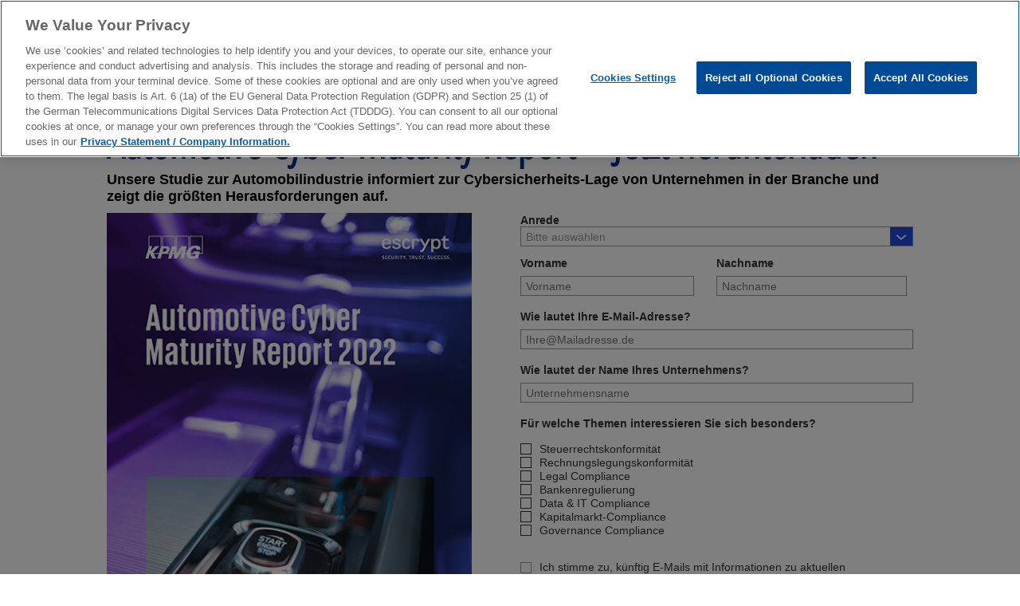

--- FILE ---
content_type: text/html; charset=UTF-8
request_url: https://hub.kpmg.de/automotive-cyber-maturity-report?utm_campaign=CONS%20-%20Studie%20-%20Automotive%20Cyber%20Maturity%20Report&utm_source=aem&__hstc=85194310.ba682f3e8ebe4111600645008e54b7fa.1675759471416.1679991750607.1680016184124.41&__hssc=85194310.1.1680016184124&__hsfp=2861017425
body_size: 5093
content:
<!doctype html><!--[if lt IE 7]> <html class="no-js lt-ie9 lt-ie8 lt-ie7" lang="en" > <![endif]--><!--[if IE 7]>    <html class="no-js lt-ie9 lt-ie8" lang="en" >        <![endif]--><!--[if IE 8]>    <html class="no-js lt-ie9" lang="en" >               <![endif]--><!--[if gt IE 8]><!--><html class="no-js" lang="en"><!--<![endif]--><head><script type="application/javascript" id="hs-cookie-banner-scan" data-hs-allowed="true" src="/_hcms/cookie-banner/auto-blocking.js?portalId=571339&amp;domain=hub.kpmg.de"></script>
    <meta charset="utf-8">
    <meta http-equiv="X-UA-Compatible" content="IE=edge,chrome=1">
    <meta name="author" content="KPMG AG Wirtschaftsprüfungsgesellschaft">
    <meta name="description" content="Unsere Studie zur Automobilindustrie informiert zur Cybersicherheits-Lage von Unternehmen in der Branche und zeigt die größten Herausforderungen auf.">
    <meta name="generator" content="HubSpot">
    <title>Automotive Cyber Maturity Report – Jetzt herunterladen</title>
    <link rel="shortcut icon" href="https://hub.kpmg.de/hubfs/favicon-16x16.png">
    
<meta name="viewport" content="width=device-width, initial-scale=1">

    
    <meta property="og:description" content="Unsere Studie zur Automobilindustrie informiert zur Cybersicherheits-Lage von Unternehmen in der Branche und zeigt die größten Herausforderungen auf.">
    <meta property="og:title" content="Automotive Cyber Maturity Report – Jetzt herunterladen">
    <meta name="twitter:description" content="Unsere Studie zur Automobilindustrie informiert zur Cybersicherheits-Lage von Unternehmen in der Branche und zeigt die größten Herausforderungen auf.">
    <meta name="twitter:title" content="Automotive Cyber Maturity Report – Jetzt herunterladen">

    

    
    <style>
a.cta_button{-moz-box-sizing:content-box !important;-webkit-box-sizing:content-box !important;box-sizing:content-box !important;vertical-align:middle}.hs-breadcrumb-menu{list-style-type:none;margin:0px 0px 0px 0px;padding:0px 0px 0px 0px}.hs-breadcrumb-menu-item{float:left;padding:10px 0px 10px 10px}.hs-breadcrumb-menu-divider:before{content:'›';padding-left:10px}.hs-featured-image-link{border:0}.hs-featured-image{float:right;margin:0 0 20px 20px;max-width:50%}@media (max-width: 568px){.hs-featured-image{float:none;margin:0;width:100%;max-width:100%}}.hs-screen-reader-text{clip:rect(1px, 1px, 1px, 1px);height:1px;overflow:hidden;position:absolute !important;width:1px}
</style>

    

    
    <link rel="canonical" href="https://hub.kpmg.de/automotive-cyber-maturity-report">

<!-- OneTrust Cookies Consent Notice start for hub.kpmg.de -->
<script data-ot-ignore type="text/javascript">
   if(decodeURIComponent(document.cookie.replace(/\+/g,  " ")).indexOf('C0004:1') == -1){
      document.cookie = "__hs_do_not_track=yes; SameSite=None; Secure; domain=.hub.kpmg.de; path=/";
      var script = document.createElement('script');
	  script.id = 'hs-analytics';
      script.setAttribute('class', 'trackingPrevention');
	  document.head.appendChild(script);
   }
</script>
<script data-ot-ignore src="https://cdn.cookielaw.org/scripttemplates/otSDKStub.js" type="text/javascript" charset="UTF-8" data-domain-script="232488e8-a569-4a15-a612-1f699efd2aca"></script>

<script data-ot-ignore type="text/javascript">
function OptanonWrapper() {
  if(OnetrustActiveGroups.includes("C0004")){
    document.cookie = "__hs_do_not_track=; domain=.hub.kpmg.de; path=/; expires=Thu, 01 Jan 1970 00:00:00 UTC;";  
    
	var trackingDummy = document.querySelector("script#hs-analytics[class='trackingPrevention']");
     if(trackingDummy) {
     	document.head.removeChild(trackingDummy);
     }
    if(!document.querySelector("script#hs-analytics")) {
        var script = document.createElement('script');
        script.id = 'hs-analytics';
        script.src = 'https://js.hs-analytics.net/analytics/1741005000000/571339.js';
        script.type = 'text/javascript';
        document.head.appendChild(script);
    }
  }
}
</script>
<!-- OneTrust Cookies Consent Notice end for hub.kpmg.de -->
<!-- Google Tag Manager -->

<script data-ot-ignore type="text/javascript">
    function kpmgGTM() {
        if (!window.kpmgGTMLoaded) {
            window.kpmgGTMLoaded = true;
            (function(w,d,s,l,i){w[l]=w[l]||[];w[l].push({'gtm.start':
            new Date().getTime(),event:'gtm.js'});var f=d.getElementsByTagName(s)[0],
            j=d.createElement(s),dl=l!='dataLayer'?'&l='+l:'';j.async=true;j.src=
            'https://www.googletagmanager.com/gtm.js?id='+i+dl;f.parentNode.insertBefore(j,f);
            })(window,document,'script','dataLayer','GTM-WWTNJKD');
        }
    }
</script>

<!-- oneTrust Functional -->
<script data-ot-ignore type="text/plain" class="optanon-category-C0003">
    kpmgGTM();
</script>
<!-- oneTrust Marketing -->
<script data-ot-ignore type="text/plain" class="optanon-category-C0004">
    kpmgGTM();
</script>

<!-- End Google Tag Manager -->

<!--  embed the latest jQuery version -->
<script src="https://cdnjs.cloudflare.com/ajax/libs/jquery/3.6.0/jquery.min.js"></script>
<script src="https://cdnjs.cloudflare.com/ajax/libs/jquery-migrate/3.3.2/jquery-migrate.min.js"></script>
<meta property="og:image" content="https://hub.kpmg.de/hubfs/SoMePost_1200x627_ACMR-2022_SDC_v1.png">
<meta property="og:image:width" content="1200">
<meta property="og:image:height" content="627">
<meta property="og:image:alt" content="Automotive Cyber Maturity Report">
<meta name="twitter:image" content="https://hub.kpmg.de/hubfs/SoMePost_1200x627_ACMR-2022_SDC_v1.png">
<meta name="twitter:image:alt" content="Automotive Cyber Maturity Report">

<meta property="og:url" content="https://hub.kpmg.de/automotive-cyber-maturity-report">
<meta name="twitter:card" content="summary_large_image">
<meta http-equiv="content-language" content="en">
<link rel="stylesheet" href="//7052064.fs1.hubspotusercontent-na1.net/hubfs/7052064/hub_generated/template_assets/DEFAULT_ASSET/1768208556375/template_layout.min.css">
<link rel="stylesheet" href="https://hub.kpmg.de/hubfs/hub_generated/template_assets/1/2972427020/1742142515379/template_Hs_Default_Custom_Style.min.css">
<link rel="stylesheet" href="https://hub.kpmg.de/hubfs/hub_generated/template_assets/1/3056829394/1740479806949/template_Sitepage_old.css">
<link rel="stylesheet" href="https://hub.kpmg.de/hubfs/hub_generated/template_assets/1/5044752090/1742142513153/template_kpmg_landingpage.css">




</head>
<body class="   hs-content-id-107623052151 hs-landing-page hs-page " style="">
    <div class="header-container-wrapper">
    <div class="header-container container-fluid">

<div class="row-fluid-wrapper row-depth-1 row-number-1 ">
<div class="row-fluid ">
<div class="span12 widget-span widget-type-global_group kd_header" style="" data-widget-type="global_group" data-x="0" data-w="12">
<div class="" data-global-widget-path="generated_global_groups/4089273931.html"><div class="row-fluid-wrapper row-depth-1 row-number-1 ">
<div class="row-fluid ">
<div class="span12 widget-span widget-type-cell kd_wrapper" style="" data-widget-type="cell" data-x="0" data-w="12">

<div class="row-fluid-wrapper row-depth-1 row-number-2 ">
<div class="row-fluid ">
<div class="span12 widget-span widget-type-cell kd_logowrapper" style="" data-widget-type="cell" data-x="0" data-w="12">

<div class="row-fluid-wrapper row-depth-1 row-number-3 ">
<div class="row-fluid ">
<div class="span12 widget-span widget-type-linked_image atlas-logo" style="radius: 0px" data-widget-type="linked_image" data-x="0" data-w="12">
<div class="cell-wrapper layout-widget-wrapper">
<span id="hs_cos_wrapper_module_14612474784743" class="hs_cos_wrapper hs_cos_wrapper_widget hs_cos_wrapper_type_linked_image" style="" data-hs-cos-general-type="widget" data-hs-cos-type="linked_image"><a href="https://home.kpmg.com/de/de/home.html" id="hs-link-module_14612474784743" style="border-width:0px;border:0px;"><img src="https://hub.kpmg.de/hs-fs/hubfs/kpmg_logo.png?width=360&amp;height=168&amp;name=kpmg_logo.png" class="hs-image-widget " width="360" height="168" alt="KPMG" title="KPMG" srcset="https://hub.kpmg.de/hs-fs/hubfs/kpmg_logo.png?width=180&amp;height=84&amp;name=kpmg_logo.png 180w, https://hub.kpmg.de/hs-fs/hubfs/kpmg_logo.png?width=360&amp;height=168&amp;name=kpmg_logo.png 360w, https://hub.kpmg.de/hs-fs/hubfs/kpmg_logo.png?width=540&amp;height=252&amp;name=kpmg_logo.png 540w, https://hub.kpmg.de/hs-fs/hubfs/kpmg_logo.png?width=720&amp;height=336&amp;name=kpmg_logo.png 720w, https://hub.kpmg.de/hs-fs/hubfs/kpmg_logo.png?width=900&amp;height=420&amp;name=kpmg_logo.png 900w, https://hub.kpmg.de/hs-fs/hubfs/kpmg_logo.png?width=1080&amp;height=504&amp;name=kpmg_logo.png 1080w" sizes="(max-width: 360px) 100vw, 360px"></a></span></div><!--end layout-widget-wrapper -->
</div><!--end widget-span -->
</div><!--end row-->
</div><!--end row-wrapper -->

</div><!--end widget-span -->
</div><!--end row-->
</div><!--end row-wrapper -->

</div><!--end widget-span -->
</div><!--end row-->
</div><!--end row-wrapper -->
</div>
</div><!--end widget-span -->
</div><!--end row-->
</div><!--end row-wrapper -->

    </div><!--end header -->
</div><!--end header wrapper -->

<div class="body-container-wrapper">
    <div class="body-container container-fluid">

<div class="row-fluid-wrapper row-depth-1 row-number-1 ">
<div class="row-fluid ">
<div class="span12 widget-span widget-type-cell kd_wrapper" style="" data-widget-type="cell" data-x="0" data-w="12">

<div class="row-fluid-wrapper row-depth-1 row-number-2 ">
<div class="row-fluid ">
<div class="span12 widget-span widget-type-header kd_headline--lvlone" style="" data-widget-type="header" data-x="0" data-w="12">
<div class="cell-wrapper layout-widget-wrapper">
<span id="hs_cos_wrapper_module_146044586930843715" class="hs_cos_wrapper hs_cos_wrapper_widget hs_cos_wrapper_type_header" style="" data-hs-cos-general-type="widget" data-hs-cos-type="header"><h1>Automotive Cyber Maturity Report – Jetzt herunterladen</h1></span></div><!--end layout-widget-wrapper -->
</div><!--end widget-span -->
</div><!--end row-->
</div><!--end row-wrapper -->

<div class="row-fluid-wrapper row-depth-1 row-number-3 ">
<div class="row-fluid ">
<div class="span12 widget-span widget-type-header kd_headline--lvltwo" style="" data-widget-type="header" data-x="0" data-w="12">
<div class="cell-wrapper layout-widget-wrapper">
<span id="hs_cos_wrapper_module_146044635130448690" class="hs_cos_wrapper hs_cos_wrapper_widget hs_cos_wrapper_type_header" style="" data-hs-cos-general-type="widget" data-hs-cos-type="header"><h2>Unsere Studie zur Automobilindustrie informiert zur Cybersicherheits-Lage von Unternehmen in der Branche und zeigt die größten Herausforderungen auf.</h2></span></div><!--end layout-widget-wrapper -->
</div><!--end widget-span -->
</div><!--end row-->
</div><!--end row-wrapper -->

<div class="row-fluid-wrapper row-depth-1 row-number-4 ">
<div class="row-fluid ">
<div class="span6 widget-span widget-type-linked_image kd_lpimage" style="" data-widget-type="linked_image" data-x="0" data-w="6">
<div class="cell-wrapper layout-widget-wrapper">
<span id="hs_cos_wrapper_module_146044703974862469" class="hs_cos_wrapper hs_cos_wrapper_widget hs_cos_wrapper_type_linked_image" style="" data-hs-cos-general-type="widget" data-hs-cos-type="linked_image"><img src="https://hub.kpmg.de/hubfs/Hubspot_Cover_450x660_SDC_v3_Seite_01.png" class="hs-image-widget " style="max-width: 100%; height: auto;" alt="Automotive Cyber Maturity Report " title="Automotive Cyber Maturity Report "></span></div><!--end layout-widget-wrapper -->
</div><!--end widget-span -->
<div class="span6 widget-span widget-type-form kd_form" style="" data-widget-type="form" data-x="6" data-w="6">
<div class="cell-wrapper layout-widget-wrapper">
<span id="hs_cos_wrapper_module_146044707179864410" class="hs_cos_wrapper hs_cos_wrapper_widget hs_cos_wrapper_type_form" style="" data-hs-cos-general-type="widget" data-hs-cos-type="form"><h3 id="hs_cos_wrapper_module_146044707179864410_title" class="hs_cos_wrapper form-title" data-hs-cos-general-type="widget_field" data-hs-cos-type="text"></h3>

<div id="hs_form_target_module_146044707179864410"></div>









</span>
</div><!--end layout-widget-wrapper -->
</div><!--end widget-span -->
</div><!--end row-->
</div><!--end row-wrapper -->

<div class="row-fluid-wrapper row-depth-1 row-number-5 ">
<div class="row-fluid ">
<div class="span12 widget-span widget-type-rich_text kd_lptextbody" style="" data-widget-type="rich_text" data-x="0" data-w="12">
<div class="cell-wrapper layout-widget-wrapper">
<span id="hs_cos_wrapper_module_14604662608882101" class="hs_cos_wrapper hs_cos_wrapper_widget hs_cos_wrapper_type_rich_text" style="" data-hs-cos-general-type="widget" data-hs-cos-type="rich_text"><p style="line-height: 1.5;">Die Studie zur Automobilindustrie untersucht, wie weit Unternehmen bei ihren Cybersicherheits-Anstrengungen sind und wo die größten Herausforderungen liegen. Es wird deutlich, dass ein kleiner Zirkel an reiferen, etablierten Unternehmen deutlich führend ist, während eine große Gruppe an Firmen erst begonnen hat, für ihre Kund:innen und Geschäftsmodelle sowie für Verkehrsteilnehmer:innen möglichst lückenlose Sicherheit zu gewährleisten.&nbsp;</p>
<p style="line-height: 1.5;">Dabei legen weniger reife Unternehmen den Fokus auf die Absicherung von Aspekten der Produktenwicklung. Die am weitesten entwickelten Unternehmen sichern mehrere wesentlichen Bereiche dagegen gleichermaßen &nbsp;- beginnend bei der Lieferkette über den gesamten Produktlebenszyklus. Doch auch bei ihnen gibt es Fachkräftemangel: Fehlende Cybersicherheits-Kompetenzen beunruhigen die gesamte Branche am meisten &nbsp;- unabhängig vom Reifegrad der Cybersicherheit des Unternehmens.<br>&nbsp;</p></span>
</div><!--end layout-widget-wrapper -->
</div><!--end widget-span -->
</div><!--end row-->
</div><!--end row-wrapper -->

</div><!--end widget-span -->
</div><!--end row-->
</div><!--end row-wrapper -->

    </div><!--end body -->
</div><!--end body wrapper -->

<div class="footer-container-wrapper">
    <div class="footer-container container-fluid">

<div class="row-fluid-wrapper row-depth-1 row-number-1 ">
<div class="row-fluid ">
<div class="span12 widget-span widget-type-global_group kd_footer" style="" data-widget-type="global_group" data-x="0" data-w="12">
<div class="" data-global-widget-path="generated_global_groups/51233918988.html"><div class="row-fluid-wrapper row-depth-1 row-number-1 ">
<div class="row-fluid ">
<div class="span12 widget-span widget-type-cell kd_wrapper" style="" data-widget-type="cell" data-x="0" data-w="12">

<div class="row-fluid-wrapper row-depth-1 row-number-2 ">
<div class="row-fluid ">
<div class="span6 widget-span widget-type-raw_html footer-left" style="width: 100% !important;" data-widget-type="raw_html" data-x="0" data-w="6">
<div class="cell-wrapper layout-widget-wrapper">
<span id="hs_cos_wrapper_module_14604694111188242" class="hs_cos_wrapper hs_cos_wrapper_widget hs_cos_wrapper_type_raw_html" style="" data-hs-cos-general-type="widget" data-hs-cos-type="raw_html"><div class="kd_footernav">
<ul class="kd_footernavlist">
<li class="kd_footernavelement">
<a class="kd_footernavlink" href="https://home.kpmg/de/de/home/misc/legal.html" target="_blank">
Rechtliche Hinweise
</a>    
</li>
<li class="kd_footernavelement">
<a class="kd_footernavlink" href="https://home.kpmg/de/de/home/misc/privacy.html" target="_blank">
Datenschutzerklärung
</a> 
</li>
  
														<li class="kd_footernavelement">
																<a id="ot-sdk-btn" class="optanon-show-settings kd_footernavlink">Cookie-Einstellungen</a>
														</li>
<li class="kd_footernavelement">
<a class="kd_footernavlink" href="https://home.kpmg/de/de/home/misc/kontakt.html" target="_blank">
Kontakt
</a>
</li>
<li class="kd_footernavelement">
<a class="kd_footernavlink" href="https://home.kpmg/de/de/home/misc/unternehmensangaben.html" target="_blank">
Unternehmensangaben
</a> 
</li>
</ul>
</div></span>
</div><!--end layout-widget-wrapper -->
</div><!--end widget-span -->
<div class="span6 widget-span widget-type-raw_html footer-right" style="width: 100% !important; padding-right: 1rem;" data-widget-type="raw_html" data-x="6" data-w="6">
<div class="cell-wrapper layout-widget-wrapper">
<span id="hs_cos_wrapper_module_14944118623061294" class="hs_cos_wrapper hs_cos_wrapper_widget hs_cos_wrapper_type_raw_html" style="" data-hs-cos-general-type="widget" data-hs-cos-type="raw_html"><ul class="socialchannel-links">
<li>
<a href="https://www.linkedin.com/company/kpmg-deutschland" target="_blank" title="linkedin">
<img src="//hub.kpmg.de/hubfs/System/KPMG/Social_Icons/social_icon_linkin.jpg">
</a>
</li>
<li>
<a href="https://www.xing.com/companies/kpmgagwirtschaftspr%C3%BCfungsgesellschaft/updates" target="_blank" title="xing">
<img src="//hub.kpmg.de/hubfs/System/KPMG/Social_Icons/social_icon_xing.jpg">
</a>
</li>
<li>
<a href="https://twitter.com/KPMG_DE" target="_blank" title="twitter">
<img src="https://hub.kpmg.de/hubfs/System/KPMG/Social_Icons/x-icon-30x30.jpg">
</a>
</li>
<li>
<a href="https://www.facebook.com/KPMG.AG.WPG" target="_blank" title="facebook">
<img src="//hub.kpmg.de/hubfs/System/KPMG/Social_Icons/social_icon_fb.jpg">
</a>
</li>
<li>
<a href="https://www.youtube.com/user/KPMGinDeutschland" target="_blank" title="youtube">
<img src="//hub.kpmg.de/hubfs/System/KPMG/Social_Icons/social_icon_yt.jpg">
</a>
</li>
</ul></span>
</div><!--end layout-widget-wrapper -->
</div><!--end widget-span -->
</div><!--end row-->
</div><!--end row-wrapper -->

</div><!--end widget-span -->
</div><!--end row-->
</div><!--end row-wrapper -->

<div class="row-fluid-wrapper row-depth-1 row-number-3 ">
<div class="row-fluid ">
<div class="span12 widget-span widget-type-raw_html " style="" data-widget-type="raw_html" data-x="0" data-w="12">
<div class="cell-wrapper layout-widget-wrapper">
<span id="hs_cos_wrapper_module_146047076275516727" class="hs_cos_wrapper hs_cos_wrapper_widget hs_cos_wrapper_type_raw_html" style="" data-hs-cos-general-type="widget" data-hs-cos-type="raw_html"><div class="kd_copy">
<div class="kd_wrapper">
© 2026 KPMG AG Wirtschaftsprüfungsgesellschaft, eine Aktiengesellschaft nach deutschem Recht und ein Mitglied der globalen KPMG-Organisation unabhängiger Mitgliedsfirmen, die KPMG International Limited, einer Private English Company Limited by Guarantee, angeschlossen sind. Alle Rechte vorbehalten.
  <br>
  Für weitere Einzelheiten über die Struktur der globalen Organisation von KPMG besuchen Sie bitte <a href="https://home.kpmg/governance" target="_blank">https://home.kpmg/governance</a>.
</div>
  
</div>
</span>
</div><!--end layout-widget-wrapper -->
</div><!--end widget-span -->
</div><!--end row-->
</div><!--end row-wrapper -->
</div>
</div><!--end widget-span -->
</div><!--end row-->
</div><!--end row-wrapper -->

<div class="row-fluid-wrapper row-depth-1 row-number-2 ">
<div class="row-fluid ">
<div class="span12 widget-span widget-type-custom_widget " style="" data-widget-type="custom_widget" data-x="0" data-w="12">
<span id="hs_cos_wrapper_module_153417267777343" class="hs_cos_wrapper hs_cos_wrapper_widget hs_cos_wrapper_type_module" style="" data-hs-cos-general-type="widget" data-hs-cos-type="module"><!-- custom widget definition not found (portalId: null, path: null, moduleId: null) --></span>

</div><!--end widget-span -->
</div><!--end row-->
</div><!--end row-wrapper -->

    </div><!--end footer -->
</div><!--end footer wrapper -->

    
<!-- HubSpot performance collection script -->
<script defer src="/hs/hsstatic/content-cwv-embed/static-1.1293/embed.js"></script>

    <!--[if lte IE 8]>
    <script charset="utf-8" src="https://js.hsforms.net/forms/v2-legacy.js"></script>
    <![endif]-->

<script data-hs-allowed="true" src="/_hcms/forms/v2.js"></script>

    <script data-hs-allowed="true">
        var options = {
            portalId: '571339',
            formId: 'cd99ec80-d36e-4a0b-9723-0949f1c13b5d',
            formInstanceId: '740',
            
            pageId: '107623052151',
            
            region: 'na1',
            
            
            
            
            pageName: "Automotive Cyber Maturity Report \u2013 Jetzt herunterladen",
            
            
            redirectUrl: "https:\/\/hub.kpmg.de\/danke",
            
            
            
            
            
            css: '',
            target: '#hs_form_target_module_146044707179864410',
            
            
            
            
            
            
            
            contentType: "landing-page",
            
            
            
            formsBaseUrl: '/_hcms/forms/',
            
            
            
            formData: {
                cssClass: 'hs-form stacked hs-custom-form'
            }
        };

        options.getExtraMetaDataBeforeSubmit = function() {
            var metadata = {};
            

            if (hbspt.targetedContentMetadata) {
                var count = hbspt.targetedContentMetadata.length;
                var targetedContentData = [];
                for (var i = 0; i < count; i++) {
                    var tc = hbspt.targetedContentMetadata[i];
                     if ( tc.length !== 3) {
                        continue;
                     }
                     targetedContentData.push({
                        definitionId: tc[0],
                        criterionId: tc[1],
                        smartTypeId: tc[2]
                     });
                }
                metadata["targetedContentMetadata"] = JSON.stringify(targetedContentData);
            }

            return metadata;
        };

        hbspt.forms.create(options);
    </script>


<!-- Start of HubSpot Analytics Code -->
<script type="text/javascript">
var _hsq = _hsq || [];
_hsq.push(["setContentType", "landing-page"]);
_hsq.push(["setCanonicalUrl", "https:\/\/hub.kpmg.de\/automotive-cyber-maturity-report"]);
_hsq.push(["setPageId", "107623052151"]);
_hsq.push(["setContentMetadata", {
    "contentPageId": 107623052151,
    "legacyPageId": "107623052151",
    "contentFolderId": null,
    "contentGroupId": null,
    "abTestId": null,
    "languageVariantId": 107623052151,
    "languageCode": "en",
    
    
}]);
</script>

<script type="text/javascript" id="hs-script-loader" async defer src="/hs/scriptloader/571339.js"></script>
<!-- End of HubSpot Analytics Code -->


<script type="text/javascript">
var hsVars = {
    render_id: "0d7e36a6-2c4f-404f-85a0-2dd35cb674db",
    ticks: 1768216648414,
    page_id: 107623052151,
    
    content_group_id: 0,
    portal_id: 571339,
    app_hs_base_url: "https://app.hubspot.com",
    cp_hs_base_url: "https://cp.hubspot.com",
    language: "en",
    analytics_page_type: "landing-page",
    scp_content_type: "",
    
    analytics_page_id: "107623052151",
    category_id: 1,
    folder_id: 0,
    is_hubspot_user: false
}
</script>


<script defer src="/hs/hsstatic/HubspotToolsMenu/static-1.432/js/index.js"></script>




    
    <!-- Generated by the HubSpot Template Builder - template version 1.03 -->

</body></html>

--- FILE ---
content_type: text/css
request_url: https://hub.kpmg.de/hubfs/hub_generated/template_assets/1/3056829394/1740479806949/template_Sitepage_old.css
body_size: 4723
content:
/* @import url('http://example.com/example_style.css'); */

/***********************************************/
/* CSS @imports must be at the top of the file */
/* Add them above this section                 */
/***********************************************/


/*****************************************/
/* Start your style declarations here    */
/*****************************************/

/* OneTrust Cookie Settings Button */

#ot-sdk-btn.optanon-show-settings {
  background-color: transparent !important;
  font-size: 15px !important;
  padding: 0 !important;
}
#ot-sdk-btn.optanon-show-settings:hover {
  color: #1468a0 !important;
  text-decoration: underline !important;
}


.footer-left{
  width: 100% !important;
}

.kd_wrapper{
    color: #000000 !important;
    font-family: arial !important;
    font-size: 11px !important;
    max-width: 1024px;
    padding: 0 6px;
    margin: 0 auto!important;
    float: none!important;
}
.kd_wrapper a{
    color: #00b8f5;
}

/* RSS */
.feedreader_box {position: relative; max-width: 1024px; margin: 0 auto; font-family: "Open Sans",sans-serif;}
.rss_img {float: left; margin: 0 20px 20px 0;}

/* Input-Liste Checkbox */
.hs-form-booleancheckbox {list-style: none;}

/* Image am Post-Ende ausblenden */
.post-body img {display: none;}

/* Aktuelles vom Team - Teasertext */
.hs-rss-description p {margin: 0;}

/* Experten Buttons */
.expert_contact_btn {background: #00AFFE !important;}
.contact_social .fa {padding: 3px; background: #00AFFE !important; background-size: cover; color: #FFF; text-decoration: none; font-size: 14px;}
.contact_social .fa-facebook {padding: 3px 6px; color: #FFF;}
.contact_social .fa:hover, .contact_social .fa:focus {color: #FFF !important;}

/* Footer Newsletter-Block */
footer .footer-navi ul {margin-bottom: 0 !important;}
footer .hs_cos_wrapper h4 {margin: 10px 0 !important;}

.form-columns-2 div:first-child {padding-right: 20px;}


/** SPACER **/

.spacer {
    background-color: #89bae6;
    height: 40px;weight
}

/** SPACER - DOWNLOAD  **/

.spacer-download {
    height: 30px;
}
.download_bg {
    width: 100%;
}
.download_text {
    display: inline-block;
    position: relative;
    background-image: url('//571339.fs1.hubspotusercontent-na1.net/hubfs/571339/assets/img/tripple_hexagon.png');
    background-repeat: no-repeat;
    background-position: 0 20px;
    padding: 20px 50px;
}
.download_btn {
    display: inline-block;
    text-align: center;
    vertical-align: middle;
    padding: 12px 24px;
    border: 2px solid #ffffff;
    border-radius: 0px;
    background-color: #7cb529;
    color: #ffffff;
    margin-top: -40px;
    text-decoration: none;
    cursor: pointer;
}
.mainslider_btn {
    display: inline-block;
    text-align: center;
    vertical-align: middle;
    padding: 5px 24px;
    border: 2px solid #ffffff;
    border-radius: 0px;
    background-color: #7cb529;
    color: #ffffff;
    margin-top: -10px;
    text-decoration: none;
    cursor: pointer;
}
.mainslider_btn:hover {
    background:rgb(150,211,71); 
}
.download_btn:hover {
    background:rgb(150,211,71); 
}
.button:hover,
.button:focus {
    background: #01c6ff;
    color: #ffffff;
    text-decoration: none;
}
.button:active {
    background: #016391;
}

.spacer_download_wrap {
    margin-top: 20px;
}

.download_wrapped {
  max-width: 1024px;
  margin: 0 auto;
  padding: 0 15px;
  float: none; 
}
@media (max-width: 950px)   {
        .download_wrapped {
            padding: 0 15px 30px 15px;
        }
        .download_btn {
            display: block;
            max-width: 300px;
            margin: 0 auto;
        }
        .spacer_download_wrap {
             margin-top: 0;
        }
    }

/** MAIN SLIDER **/

.main-slider {
    position: relative;
    /*height: 660px;*/
}

.hs_cos_flex-slider {
    margin: 0;
}

.hs_cos_flex-slider .caption {
    width: 300px;
    height: 230px;
    background-image: -webkit-gradient(linear, left top, left bottom, from(rgba(1, 166, 241, 1.00)), to(rgba(1, 166, 241, 0.85)));
    background-image: -webkit-linear-gradient(top, rgba(1, 166, 241, 1.00), rgba(1, 166, 241, 0.85));
    background-image: -moz-linear-gradient(top, rgba(1, 166, 241, 1.00), rgba(1, 166, 241, 0.85));
    background-image: -o-linear-gradient(top, rgba(1, 166, 241, 1.00), rgba(1, 166, 241, 0.85));
    background-image: -ms-linear-gradient(top, rgba(1, 166, 241, 1.00), rgba(1, 166, 241, 0.85));
    background-image: linear-gradient(top, rgba(1, 166, 241, 1.00), rgba(1, 166, 241, 0.85));
    filter: progid:DXImageTransform.Microsoft.gradient(GradientType=0,StartColorStr='#01a6f1', EndColorStr='#01a6f1');
    /*position: absolute;
    bottom: 120px;
    left: 0;*/
    text-align: left;
    padding: 20px;
    padding-right: 10px;
}

.hs_cos_flex-slider .caption h2 {
    font-size: 28px;
    line-height: normal;
    font-weight: 700;
    text-transform: uppercase;
    font-family: UniversLT;
    margin: 0;
    padding: 0;
}

.hs_cos_flex-slider .caption p {
    font-size: 16px;
    font-weight: 400;
    line-height: 24px;
}

.hs_cos_flex-slider .caption p a {
    color: #fff;
}

.hs_cos_flex-direction-nav a {
    background: none;
    width: 70px;
    height: 109px;
}

.hs_cos_flex-direction-nav a.hs_cos_flex-prev {
    background: url('//571339.fs1.hubspotusercontent-na1.net/hubfs/571339/assets/img/layout/slide_arrow_left.png') no-repeat;   
}

.hs_cos_flex-direction-nav a.hs_cos_flex-next {
    background: url('//571339.fs1.hubspotusercontent-na1.net/hubfs/571339/assets/img/layout/slide_arrow_right.png') no-repeat;   
}

.hs_cos_flex-slider:hover .hs_cos_flex-next {
    right: 50px;
}
.hs_cos_flex-slider:hover .hs_cos_flex-prev {
    left: 50px;
}

.scrollinfo {
    height: 65px;
    width: 100%;
    color: #fff;
    font-family: UniversLTStd;
    font-size: 15px;
    line-height: 24px;
    text-transform: uppercase;
    text-align: center;
    background-color: rgba(0,0,0,.7);
    position: absolute;
    bottom: 0;
}

.scrollinfo img {
    margin-right: 13px;
}

.scrollinfo * {
    float: none!important;
}

.hs_cos_flex-control-nav {
    width: auto;
    position: absolute;
    bottom: initial;
    text-align: center;
}

.hs_cos_flex-control-paging li a {
    width: 15px;
    height: 15px;
    background: transparent;
    border: 2px solid white;
    box-shadow: none;
}

.hs_cos_flex-control-paging li a.hs_cos_flex-active, .hs_cos_flex-control-paging li a:hover {
    width: 15px;
    height: 15px;
    background: #fff;
    border: none;
    position: relative;
    top: -2px;
}

/** CATEGORIES **/

.span12.widget-span.widget-type-rich_text.cat_intro {
    padding:0 15px;
    max-width: 1170px;
    margin:120px auto 0 auto;
    float: none;
}
.cat {
    margin: 40px auto;
    max-width: 1024px;
}
.cat_element {
    display: inline-block;
    position:   relative;
    width: 200px;
    height: 200px;
}
.cat_content {
    position: absolute;
    left: 0;
    top: 13px;
    width: 100%;
}
.cat_link {
    color: #666;
    text-decoration: none;
}
.cat_link:hover {
    color: #333;
    text-decoration: none;    
}

.cat_link:visited,
.cat_link:focus {
    color: #666;
    text-decoration: none;
}
.cat_text {
  width: 100px;
  text-align: center;
  margin: 0 auto;
}
.cat_group.group_1 {
    margin-left: -100px;   
}
.cat_group.group_2 {
    margin-top: -28px;
    margin-left: 103px;
}

.span12.widget-span.widget-type-rich_text.cat_outro {
    padding:0 15px;
    max-width: 1170px;
    margin:0 auto;
    float: none;
}

.hexagon {
  position: absolute;
  width: 200px; 
  height: 115.47px;
 background-color: #ddedfa;
  margin: 57.74px 0;
  z-index: -1;
}
.hexagon.hovered {
    background-color:#89BAE6;
}
.hexagon:before,
.hexagon:after {
  content: "";
  position: absolute;
  width: 0;
  left: 0;
  border-left: 100px solid transparent;
  border-right: 100px solid transparent;
}

.hexagon:before {
  bottom: 100%;
  border-bottom: 57.74px solid #ddedfa;
}
.hexagon:after {
  top: 100%;
  width: 0;
  border-top: 57.74px solid #ddedfa;
}
.hexagon.hovered:before {
  bottom: 100%;
  border-bottom: 57.74px solid #89BAE6;
}
.hexagon.hovered:after {
  top: 100%;
  width: 0;
  border-top: 57.74px solid #89BAE6;
}


.cat_intro a, 
.cat_intro a:hover, 
.cat_intro a:visited {
 color: #01a6f1;
}

.cat_element_pair {
    display: inline-block;
}

@media (max-width: 950px)   {
    .cat_element_pair {
    display: block;
    }
    .cat_group.group_1 {
    padding-right: 0; 
    margin: 0;
    }
     .cat_group.group_2 {
    padding-left: 0; 
    margin: 0;
    }
    .cat_element {
        margin-bottom: 40px;
    }
    .cat_element_pair.pair_2 {
        margin-bottom: 30px;
    }
}



/* Contact */

.contactform, form {
    color: #00B8F5;
    font-family: UniversLT;
    font-size: 18px;
    font-weight: 100;
    text-transform: uppercase;
}

form select {
    background: #fff;
    -webkit-appearance: none;
    -moz-appearance: none;
    -ms-appearance: none;
    appearance: none;
    border-radius: 0;
    background-image: url('//571339.fs1.hubspotusercontent-na1.net/hubfs/571339/assets/img/drop_arrow.png');
    background-position: center right 10px;
    background-repeat: no-repeat;
}
form select::-ms-expand {
    display: none;
}

.hs_nutzungsvereinbarungen ul.inputs-list {
    padding:0;
    font-size: 17px;
    }
.hs_nutzungsvereinbarungen ul.hs-error-msgs {
    border: none;
}
.hs_bundesland {
    margin-bottom: 20px;
}
.contact_bigwrap {
    
}

.landing_contentwrap form input {
        -webkit-appearance: none;
        border-radius: 0;
        box-shadow: none;
        border: 1px solid #ccc;
    }

.contact_form_head_wrap {
    background-color: #f0f0f0;
    padding-bottom: 20px;
    }

.row-fluid .contactform[class*="span"] {
    position: relative;
    width: 830px;
    margin: 0 auto;
    float: none;

    }


.contactform .hs_email {
    display: block;
}
.hs-form fieldset {
    max-width: 860px!important;
}
.contactform .hs_kontakt_nachricht textarea {
    height: 138px;
    resize: none;
}

.contactperson .hs_firstname {
    padding-left: 0;
    padding-right: 10px;
}
.contactperson .hs_lastname {
    padding-left: 0;
}
.contactperson textarea {
    height: 250px;
    resize: vertical;
}
.contactform .hs_submit {
  position: relative;
  float: right;
  margin-right: 0;
  margin-top: 20px;
}
.contactform .hs_submit input {
    width: 156px;
    height: 48px;
    background-color: #89c041;
    color: #fff;
    font-family: UniversLT;
    font-size: 20px;
    font-weight: 700;
    line-height: 48px;
    text-transform: uppercase;
    border: none;
    -webkit-appearance: none;
    border-radius: 0;
}
.contactform .hs_submit:before {
  display: block;
  content: '*Pflichtfeld';
  position: absolute;
  bottom: 10px;
  right: 325px;
  font-family: OpenSans, sans-serif;
  font-size: 16px;
  font-weight: normal;
  color: #333;
  text-transform: none;
}
.hs-input {
    height: 48px;
    font-size: 14px;
    border: 1px solid #ccc;
    -webkit-appearance: none;
    border-radius: 0;
}

.hs-form fieldset.form-columns-1 .hs-input {
    width: 100%!important;
}

.hs-form fieldset.form-columns-1 .input {
    margin-right: 0!important;
}
.contactform .hs_lastname, .contactform .hs_firstname, .contactform .hs_email, .contactform .hs_betreff {
    margin-bottom: 20px;
}

input[type="checkbox"] {
    -webkit-appearance: checkbox!important;
    -moz-appearance: checkbox!important;
    appearance: checkbox!important;
    height: 14px;
}

.hs-form fieldset.form-columns-1 input[type="checkbox"].hs-input {
    width: inherit!important;
    height: 15px;
}

/*.contact_form_head_wrap a,
.contact_form_head_wrap a:hover,
.contact_form_head_wrap a:visited {
 color: #01a6f1;
}*/

.contact {
    margin-bottom: 20px;
    position: relative;
}

.row-fluid .contact_bigwrap[class*="span"]:first-child {
    max-width: 600px;
    margin: 0 auto;
    float: none;
}
.contact_overlay {
    position: absolute;
    width: 100%;
    height: 100%;
    background-color: rgba(255, 255, 255, .5);
    display: none;
}
.contact_image {
    float: left;
    margin-right: 10px;
}

.contact_profilelink {
    color: #333;
    text-decoration: none;
}
.contact_profilelink:hover {
    color: #333;
    text-decoration: underline;
}
.contact_profilelink:visited {
    color: #333;
}
.contact_content {
    text-align: left;
    padding-top: 10px;
}
.contact_social {
    display: inline-block;
}
.contact_name {
    font-size: 18px;
    font-weight: bold;
}
.contact_address {
    font-size: 16px;
    font-weight: normal;
}
.contact_link {
    width: 20px;
    height: 20px;
    display: inline-block;
}
.contact_link.mail {
    background-image:url('//571339.fs1.hubspotusercontent-na1.net/hubfs/571339/assets/img/contact_mail.png');
}
.contact_link.facebook {
    background-image:url('//571339.fs1.hubspotusercontent-na1.net/hubfs/571339/assets/img/contact_facebook.png');
}
.contact_link.twitter {
    background-image:url('//571339.fs1.hubspotusercontent-na1.net/hubfs/571339/assets/img/contact_twitter.png');
}
.contact_link.linkedin {
    background-image:url('//571339.fs1.hubspotusercontent-na1.net/hubfs/571339/assets/img/contact_in.png');
}

.row-fluid .maps[class*="span"]:first-child {
  max-width: 1024px;
  margin: 0 auto 30px auto;
  padding: 0 15px;
  float: none;
}

.maps_heading {
    margin-bottom: 20px;
}

.map {
    position: relative;
    width: 450px;
}

.map_pin {
    display: block;
    width: 75px;
    height: 115px;
    position: absolute;
    background-image: url('//571339.fs1.hubspotusercontent-na1.net/hubfs/571339/assets/img/map_pin.png');
}

.map_pin:hover {
    background-image: url('//571339.fs1.hubspotusercontent-na1.net/hubfs/571339/assets/img/map_pin_hover.png');
    width: 104px;
    height: 162px;
    cursor: pointer;
}

.map_pin.activated {
    background-image: url('//571339.fs1.hubspotusercontent-na1.net/hubfs/571339/assets/img/map_pin_hover.png');
    width: 104px;
    height: 162px;
}

.map_pin.hamburg {
    left: 189px;
    top:65px;
}

.map_pin.hamburg:hover {
    left: 180px;
    top: 38px;
}

.map_pin.hamburg.activated {
    left: 180px;
    top: 38px;
}

.map_pin.berlin {
    right: 37px;
    top: 147px;
}

.map_pin.berlin:hover {
    right: 17px;
    top: 121px;
}

.map_pin.berlin.activated {
    right: 17px;
    top: 121px;
}

.map_pin.leipzig {
    right: 78px;
    top: 245px;
}

.map_pin.leipzig:hover {
    right: 58px;
    top: 219px;
}

.map_pin.leipzig.activated {
    right: 58px;
    top: 219px;
}

.map_pin.koeln {
    left: 31px;
    top: 260px;
}

.map_pin.koeln:hover {
    left: 22px;
    top: 233px;
}

.map_pin.koeln.activated {
    left: 22px;
    top: 233px;
}

.map_pin.frankfurt {
    left: 110px;
    top: 324px;
}

.map_pin.frankfurt:hover {
    left: 101px;
    top: 298px;
}

.map_pin.frankfurt.activated {
    left: 101px;
    top: 298px;
}

.map_pin.muenchen {
    left: 244px;
    top: 494px;
}

.map_pin.muenchen:hover {
    left: 234px;
    top: 467px;
}

.map_pin.muenchen.activated {
    left: 234px;
    top: 467px;
}

.latest .widget-type-linked_image {
    text-align: right;
}

.map_mobile {
    display: none;
}

@media (max-width: 950px) {
    .row-fluid .map_contact_wrap[class*="span"]:first-child {
        display: block;
        float: none!important;
        margin: 0 auto;
        width: 450px;
    }
    .row-fluid .map_wrapper[class*="span"] {
        display: block;
        float: none!important;
        margin: 0 auto;
        width: 450px;
    }
 
}

@media (max-width: 480px) {
       .map {
           display: none;
       }
       .map_mobile {
           display: block;
       }
        .row-fluid .map_contact_wrap[class*="span"]:first-child {
        width: 320px;
        padding: 0 10px;
        }
        .row-fluid .map_wrapper[class*="span"] {
        width: 320px;
        }
        .row-fluid .maps[class*="span"]:first-child {
            padding: 0;
        }
}

@media (max-width: 860px) {
    .row-fluid .contactform[class*="span"] {
            position: relative;
            width: 100%;
          margin: 0 auto;
          float: none;
          padding: 0 10px;
    }
        .contactform .hs-form-field {
            width: 300px;
        }

      .contactform .hs_themenbereich_dropdown {
        margin-bottom: 20px;    
    }
    .contactform .hs-form-field {
        display: block;
       
    }
    .contactform form input {
         -webkit-appearance: none;
        border: 0;
    }

    .contactform .hs_submit:before {
      left: -140px;
    }
    .contactform form select {
    background-position: center right 10px;
}

}
@media (max-width: 600px) {
    .contactform form.hs-form .form-columns-2 .hs-form-field .hs-input, form.hs-form .form-columns-3 .hs-form-field .hs-input {
        width: 100%!important;
    }
    .contactform .input {
        margin-right: 0!important;
 }
  .contactform .hs-form-field {
  width: 100%!important;
  float: none!important;
}
    .contactform .hs_submit {
        position: relative;
          float: right;
          display: inline-block;
          top: inherit;
          left: inherit;
          margin: 20px 0 30px 0;
    }

.contactform ul.hs-error-msgs,
.hs-form fieldset.form-columns-2 .input {
  margin-right: 0!important;
}
}

/** LATEST **/

.latest {
    background-color: #ececec;
    padding:40px 0;
}
.latest_heading {
    margin-bottom: 40px;
}

/* latest custom */

@media (max-width: 767px) {
        .row-fluid .latest_custom[class*="span"] {
            width: 239px;
            margin: 0 auto;
        }
        .latest .widget-type-linked_image {
            text-align: center;
        }
}
    

/** ONBOARDING **/

.onboarding {
    height: 340px;
    position: relative;
    display: block;
    background-color: #f0f0f0;
    text-align: left;
}

.onboarding .wrapped {
    height: 340px;
}

.onboarding .claim {
    color: #042158;
    font-family: UniversLT;
    font-size: 36px;
    line-height: 76px;
    text-transform: uppercase;
    float:left;
    font-weight: 400;
}

.onboarding .claim p {
    margin: 0 0;
}

.onboarding .claim p strong {
    font-weight: 700;
}

.onboarding .slash {
    float:left;
    height: 340px;
    width: 74px;
    background: url(//571339.fs1.hubspotusercontent-na1.net/hubfs/571339/assets/img/layout/slash.png) no-repeat center;
}

.onboarding .heroimage {
    float: right;
    height: 340px;
    width: 50%;
}

.onboarding_wrapped {
  max-width: 1024px!important;
  margin: 0 auto!important;
  float: none!important;
  padding: 0 15px;
  height: 340px;
}

@media (max-width: 875px) {
    .onboarding .claim {
        margin-bottom: 50px;

    }
    .onboarding .heroimage {
        width: 100%;
    }
}
@media (max-width: 460px) {
    .onboarding_wrapped {
        padding: 0;
    }
    .onboarding .slash {
        display: none;
    }
      .onboarding .claim {
        margin-bottom: 120px;
        text-align: center;
        float: none;
    }
}

/* Content Title */

.contenttitle {
    font-family: UniversLTStd;
    text-transform: uppercase;
    padding: 40px 0;
}

.contenttitle .location {
    color: #262626;
    font-size: 24px;
    line-height: 42px;
}

.contenttitle h1 {
    color: #042157;
    font-size: 48px;
    font-weight: 700;
    line-height: 42px;
    margin: 20px 0 0;
}

/* Content Hero Image */

.hero_image {
    width: 100%;
}

.hero_image img {
    width: 100%;
}

/* Cite */

.full_cite {
    color: #042157;
    font-family: 'Open Sans', sans-serif;
    font-size: 30px;
    line-height: 42px;
    margin: 0 auto;
    text-align: center;
}

.full_cite p {
    padding: 0;
    margin: 0;
}

/*  Landingpage */

.row-fluid .landing_content[class*="span"]:first-child {
    max-width: 1024px;
    margin: 30px auto;
    padding: 0 15px;
    float: none;
}
    
.widget-type-space {
  height: 1px;
}

.landing_hexagon {
  position: absolute;
  background-color: #ddedfa;
  z-index: -1;
  left: 0;
   width: 300px; 
  height: 173.21px;
  margin: 86.60px 0;
}

.landing_hexagon:before,
.landing_hexagon:after {
  content: "";
  position: absolute;
  width: 0;
  left: 0;
  border-left: 150px solid transparent;
  border-right: 150px solid transparent;
}

.landing_hexagon:before {
  bottom: 100%;
  border-bottom: 86.60px solid #ddedfa;
}

.landing_hexagon:after {
  top: 100%;
  width: 0;
  border-top: 86.60px solid #ddedfa;
}

.landing_cat_content {
    position: absolute;
    left: 38px;
    top: 60px;
}

.landing_cat_element {
    display: inline-block;
    position: relative;
    width: 100%;
}

.hs_lastname, .hs_firstname, .hs_email, .hs_phone, .hs_salutation, .hs_hs_persona {
    margin-bottom: 20px;
}

.landing_form_title h1 {
    color: #002d69;
    font-family: UniversLTStd;
    font-size: 48px;
    font-weight: 700;
    text-transform: uppercase;
    margin: 30px 0 10px 0;
}
.landing_form_text {
    padding-top: 20px;
}

.contact_top_wrap {
    background-color: #f0f0f0;
}

@media (max-width: 950px ){ 
.row-fluid .landing_cat_image_wrap[class*="span"]:first-child {
        margin: 0 auto;
        width: 300px;
        position: relative;
        float: none;
    }
    .landing_cat_content {
        position: absolute;
        left: 38px;
    }
    .landing_hexagon {
        height: 180px;
        margin: 37px 0;
    }
    .landing_cat_element {
        padding-top: 50px;
    }
    .row-fluid .landing_content[class*="span"]:first-child {
        padding: 0 10px;
    }
    .landing_spacer {
        display: none!important;
    }
    .span8.widget-span.widget-type-cell.landing_contentwrap {
        width: 100%;
        margin: 0;
    } 
}

/* Guide */

.row-fluid .guide_cat[class*="span"]:first-child {
    margin-bottom: 120px;
}
.guide_download_spacer .spacer-download {
    margin: 0 0 -30px 0;
}

/* Experts */

.wrapped.experten {
    margin-top: 50px!important;;
}
.experts.right {
    padding-top: 100px;
}

.experts .contact {
    margin-bottom: 50px;
}

.contactexpert {
    display:block;
    position: relative;
    height: 48px;
    margin-top: 10px;
}

@media (max-width: 767px) {
.experts.right {
        padding-top: 0;
    }
}

/* Success Page */

.row-fluid .thanks_content[class*="span"]:first-child {
    margin: 30px auto 200px auto!important;
}

.thanks_content .landing_cat_content {
    left: 85px;
    top: 60px;
}

@media (max-width: 950px) {
    .thanks_content .landing_cat_content {
    left: 85px;
    top:20px;
    }
    .row-fluid .thanks_content[class*="span"]:first-child {
    margin: 30px auto 30px auto!important;
    }
}

/* footer media */
footer .nl-form-wrapper .hs_submit {
    border-left: 2px solid #f6fbff;
}

@media (min-width: 768px) and (max-width: 1139px) {
        footer .nl-form-wrapper .hs_submit {
            border-left: 2px solid #f6fbff;
        }
}

@media (max-width: 390px) {
        footer .nl-form-wrapper .hs_submit {
            border-left: 2px solid #f6fbff;
        }
}


@media (max-width: 767px) {
    .footer_contact {
        margin-bottom: 30px;
    }    
}



/** Socialicons Footer **/

.socialicons-footer {
    list-style: none;
    height: 35px;
    margin: 0;
    text-align: right;
}

.socialicons-footer li {
    display: inline-block;
    margin-left: 15px;
    font-size: 18px;
}


@media (max-width: 767px) {
    
    .socialicons-footer {
  display: block;
  width: 170px;
  margin: 0 auto;
  padding-left: 0;
  text-align: inherit;
}
    .footer_socials p {
        width: 220px;
        margin: 20px auto!important;
        text-align: center;
    }
    }

--- FILE ---
content_type: text/css
request_url: https://hub.kpmg.de/hubfs/hub_generated/template_assets/1/5044752090/1742142513153/template_kpmg_landingpage.css
body_size: 4842
content:
@font-face {
    font-family: 'KPMG';
    src:	url('//571339.fs1.hubspotusercontent-na1.net/hubfs/571339/Klardenker/Font/KPMG-Web-Light.eot');
	src:	url('//571339.fs1.hubspotusercontent-na1.net/hubfs/571339/Klardenker/Font/KPMG-Web-Light.eot#iefix') format('embedded-opentype'),
	url('//571339.fs1.hubspotusercontent-na1.net/hubfs/571339/Klardenker/Font/KPMG-Web-Light.woff2') format('woff2'),
	url('//571339.fs1.hubspotusercontent-na1.net/hubfs/571339/Klardenker/Font/KPMG-Web-Light.woff') format('woff'),
	url('//571339.fs1.hubspotusercontent-na1.net/hubfs/571339/Klardenker/Font/KPMG-Web-Light.ttf') format('truetype'),
	url('//571339.fs1.hubspotusercontent-na1.net/hubfs/571339/Klardenker/Font/KPMG-Web-Light.svg') format('svg');
	font-weight: 300;
	font-style: normal;
	font-stretch: normal;
  font-display: swap;
}

@font-face {
    font-family: 'Open-Sans';
    src:	url('https://hub.kpmg.de/hubfs/System/Klardenker/Font/OpenSans-VariableFont_wdth%2cwght.ttf');
	font-weight: 300;
	font-style: normal;
	font-stretch: normal;
  font-display: swap;
}
@font-face {
    font-family: 'Open-Sans Condensed';
    src:	url('https://hub.kpmg.de/hubfs/System/Klardenker/Font/OpenSans-CondLight.ttf');
	font-weight: 300;
	font-style: normal;
	font-stretch: normal;
  font-display: swap;
}

body {
    font-smooth: auto;
    -webkit-font-smoothing: antialiased;
    -moz-osx-font-smoothing: grayscale;
    margin: 0!important;
}

.kd_cta {
    font-family: 'Open-Sans',Arial,Helvetica,sans-serif;
}
.kd_wrapper{
    max-width: 1024px;
    padding: 0 6px;
    margin: 0 auto!important;
    float: none!important;
}
.kd_wrapper a{
    color: #00b8f5;
}
.kd_header {
    padding: 15px 0 10px 0;
    box-shadow: 8px 0 18px #dedede;
    margin-bottom: 30px;
}
.kd_logowrapper img {
    width: 180px!important;
    height: 84px;
}
.kd_lptextbody {
margin-top: 60px;
}

.kd_lptextbody ul li {
margin-bottom: 5px;
}

.kd_lptextbody.kp_lptextbody--nl {
margin-top: 0;
}
.kd_lptextbody--top {
  margin-top: 0;
  margin-bottom: 10px;
}
.kd_headline--lvlone h1 {
    color: #00338d;
    font-family: 'Open-Sans Condensed';
    font-size: 54px;
    margin: 12px 0 10px 0;
    line-height: 1;
    font-weight: 800;
}
.kd_headline--lvlone.kd_headline--success h1 {
    position: relative;
}
.kd_headline--lvlone.kd_headline--success h1:before {
    content:'';
    display: inline-block;
    marketiidth: 40px;
    height: 40px;
    background-image: url(//571339.fs1.hubspotusercontent-na1.net/hubfs/571339/Klardenker/Assets/kd_success.png);
    background-size: contain;
    margin-right: 12px;
    position: relative;
    top: 1px;
}
.kd_headline--lvlone.kd_headline--error h1:before {
    content:'';
    display: inline-block;
    width: 40px;
    height: 40px;
    background-image: url(//571339.fs1.hubspotusercontent-na1.net/hubfs/571339/Klardenker/Assets/kd_error.png);
    background-size: contain;
    margin-right: 12px;
    position: relative;
    top: 1px;
}
.kd_headline--lvltwo h2 {
    font-family: Arial;
    text-transform: none;
    margin-bottom: 18px;
    font-size: 18px;
    font-weight: bold;
    margin: 0 0 10px 0;
    
}

.kd_introtext {
    font-family: arial;
    font-weight: bold;
    line-height: 1.3;
    font-size: 16px;
    color: #333;
    margin-bottom: 50px;
} 

.kd_std-link,
.kd_std-link:focus {
    font-size: 16px;
    font-family: Arial;
    font-weight: bold;
    padding-left: 17px;
    position:relative;
    color: #666;
    text-decoration: none;
}
.kd_std-link:visited {
        color: #666;
}
.kd_std-link:hover {
       text-decoration: underline;
}
.kd_std-link:before {
    font-family: Arial;
    font-weight: bold;
    content: '›';
    color: #43b02a;
    position: absolute;
    left: 0;
    top: -3px;
    font-size: 36px;
    display: block;
    line-height: 0.5;
}
.kd_lpimage {
    padding-right: 35px;
    margin-bottom: 12px;
}
.kd_lpimage img {
    width: 100%!important;
}

@media (max-width: 480px) {
  .kd_lpimage img{
    display:none !important;
  }
}

.kd_divider--slash {
    margin-bottom: 15px;
	height: 8px;
	background-image: url(//571339.fs1.hubspotusercontent-na1.net/hubfs/571339/Klardenker/Assets/divider_slash.png);
	background-repeat: repeat-x;
	background-size: contain;
}
.kd_divider--slash--nl .kd_divider--slash {
    margin-bottom: 0;
}
/* Form */
.kd_form form select {
    background-image: url(//571339.fs1.hubspotusercontent-na1.net/hubfs/571339/Klardenker/Assets/dropdown.png)!important;
    background-size: 28px 25px;
    background-position: right;
	background-repeat: no-repeat;
}
@media (max-width: 477px) {
    .kd_form form.hs-form .form-columns-2 .hs-form-field .hs-input, .kd_form form.hs-form .form-columns-3 .hs-form-field .hs-input {
    width: 100%;
}
.kd_form .form-columns-2 div:first-child {
    padding-right:0;
}
}

@media (max-width: 867px) {
    .kd_lpimage {
        margin-bottom: 12px;
    padding-right: 0;
}
    }
.kd_form {
    padding: 0;
    margin: 0;
}
.kd_form form {
    color: #333;
    font-family: arial;
    font-size: 15px;
    text-transform: none;
}

.hs_sgi_interesse {
    margin: 20px 0 0 0;
}

.hs_datenschutzbedingungen {
    margin-top: 0;
}

.hs_newsletter_abbonieren {
    margin-top: 30px;
    font-weight: normal;
    font-size: 14px;
}

.kd_form form .hs-form-checkbox {
    /* margin-bottom: 5px; */
}

.kd_form form .hs-form-checkbox-display {
    font-weight: normal!important;
}

h3.form-title {
    display: none!important;
} 
.kd_form .hs-form label {
		font-size: 14px;
    color: #333333;
    font-weight: bold;
}
.kd_form .hs_firstname label,
.kd_form .hs_lastname label,
.kd_form .hs_email label {
    margin-bottom: 10px;
} 
.kd_form .hs-form-field {
		margin-bottom: 12px;
}
.kd_form .hs-form .hs-form-required {
		display: none !important;
}
.kd_form input.hs-input, textarea.hs-input, select.hs-input {
		border-radius: 0;
		box-shadow: none;
}
.kd_form input.hs-input {
   margin:0;
		outline: none;
		padding-left: 6px;
		box-sizing: border-box;
		height: 25px;
		border-top: 1px solid #999999;
		border-bottom: 1px solid #999999;
		border-right: 1px solid #999999;
		border-left: 1px solid #999999;
}
.kd_form input.hs-input:required {
    margin:8px 0 5px 0;
		outline: none;
		padding-left: 6px;
		box-sizing: border-box;
		height: 25px;
		border-top: 1px solid #999999;
		border-bottom: 1px solid #999999;
		border-right: 1px solid #999999;
		border-left: 1px solid #999999;
}
.kd_form .hbspt-form input.hs-input:focus, .hbspt-form textarea.hs-input:focus {
		border-color: transparent;
		border-top: 1px solid #999999;
		border-bottom: 1px solid #999999;
		border-right: 1px solid #999999;
		border-left: 1px solid #999999;
}
.kd_form input.hs-input.error:required {
		padding-left: 6px;
		outline: none;
		border-top: 1px solid #bc204b;
		border-bottom: 1px solid #bc204b;
		border-right: 1px solid #bc204b;
		border-left: 1px solid #bc204b;
}
.kd_subscription form input[type=checkbox],
.kd_form input.hs-input[type=checkbox] {
		outline: none!important;
		appearance: none!important;
		-ms-appearance: none!important;
		-webkit-appearance: none!important;
		border: 1px solid #333!important;
		border-radius: none!important;
		width: 14px!important;
		height: 14px!important;
		position: relative!important;
		top: 2px!important;
        margin-right: 10px!important;
        margin-left: 0!important;
}

/*.kd_form .hs_sgi_interesse.hs-sgi_interesse.hs-fieldtype-checkbox.field.hs-form-field label span:nth-child(1),
.kd_form [class^="hs_client_need_"] label span:nth-child(1) {
    border-left: 1px solid #999999 !important;
    padding: 0 0 0 4px;
}*/

.kd_subscription form input[type=checkbox] {
    top: 0!important;
}
.kd_form .hs-form fieldset.form-columns-1 input[type="checkbox"].hs-input {
        width: 14px!important;
}
.kd_subscription form input[type=checkbox]:checked,
.kd_form input.hs-input[type=checkbox]:checked {
		background-image: url(//571339.fs1.hubspotusercontent-na1.net/hubfs/571339/Klardenker/Assets/kd_form_checked.png);
		background-position: center center;
		background-size: 70%;
		background-repeat: no-repeat;
		border: 1px solid #43b02a;
        background-color: #fff;
}
.kd_subscription .checkbox-row span.fakelabel span {
    position: relative;
    top: -2px;
}
.kd_subscription .subscribe-options label span {
    position: relative;
    top: -4px!important;
}
.kd_form .hs_datenschutzbedingungen {
    margin-bottom: 30px;
    display: table;
}
.kd_form .hs_datenschutzbedingungen legend {
    display: table-footer-group !important;
    font-weight: normal;
    font-size: 14px;
    color: #666666;
    margin-top: 15px;
}
.kd_form .hs_datenschutzbedingungen .input {
    margin-bottom: 40px;
    display: table-header-group;
}
.kd_form .hs_datenschutzbedingungen .inputs-list {
    margin-bottom: 0;
}
.kd_form .hs_datenschutzbedingungen label {
    font-weight: normal;
}
.kd_form .hs_datenschutzbedingungen label a{
   color: #00b8f5;
}
.kd_form .hs_datenschutzbedingungen label a:hover {
   color: #00338d;
}
.kd_form .hs_datenschutzbedingungen input[type="checkbox"] {
    float: left!important;
    position:relative!important;
}
.kd_form .hs_datenschutzbedingungen .inputs-list li input {
    float: left;
    display: inline-block;
    vertical-align: top;
    border: 1px solid #999999 !important;
}
.kd_form .hs_datenschutzbedingungen .inputs-list li span:nth-child(2) {
 display: inline-block;
 width: 85%;
}

.kd_form .hs_datenschutzbedingungen .hs-error-msgs.inputs-list {
    	margin: 0;
        display: block!important;
        margin-bottom: 5px!important;
        padding: 0!important;
        border: 0;
}
.kd_form .hs_datenschutzbedingungen .hs-error-msgs.inputs-list li,
.kd_form .hs_datenschutzbedingungen .hs-error-msgs.inputs-list label {
    display: block;
    color: #bc204b!important;
}

.kd_form .hs_newsletter_abbonieren .inputs-list li input {
    float: left;
    display: inline-block;
    vertical-align: top;
}
.kd_form .hs_newsletter_abbonieren .inputs-list li span {
 display: inline-block;
 width: 85%;
}
.kd_form .hs_newsletter_abbonieren .inputs-list li input + span {
 position: relative;
 top: 2px;
}
.kd_form input.hs-input[type=checkbox]:hover {
		border: 1px solid #43b02a;
}
.kd_form input.hs-input:focus, textarea.hs-input:focus {
		box-shadow: none;
}

.kd_form select {
		padding: 0 0 0 6px;
		outline: none;
		appearance: none;
		-ms-appearance: none;
		-webkit-appearance: none;
		height: 25px;
		position: relative;
		outline: none;
		cursor: pointer;
}
.kd_form select:focus {
			box-shadow: none;
}
.kd_form select.hs-input {
      color: #999999;
			height: 25px;
			width: 100%;
			max-width: 100%;
			background-color: #fff;
			border-top: 1px solid #999999;
			border-bottom: 1px solid #999999;
			border-right: 1px solid #999999;
			border-left: 1px solid #999999;
} 

.kd_form .hs_hs_persona {
		position: relative;
}
.kd_form .hs_hs_persona:before {
			position: absolute;
			width: 38px;
			height: 38px;
			background-image: url(../images/form_select.png);
			background-size: contain;
			right: 1px;
			top: 19px;
			display: block;
			content:'';
			z-index: 10;
			pointer-events: none;
}
.kd_form .hs-error-msgs.inputs-list {
		margin: 0;
        /*display: none!important;*/
}
.kd_form .hs-error-msgs.inputs-list	label, .kd_form .hs-error-msgs.inputs-list li {
			/*display: none;*/
  font-weight: normal;
  color: #bc204b !important;
}
.kd_form input.hs-input.error:focus {
		box-shadow: none;
}
.kd_form .hs-form .inputs-list {
		position: relative;
		padding-left: 0;
        list-style: none;
}
.kd_form.kd_form--nl .hs-form .inputs-list {
    top: 0;
    margin-bottom: 12px;
}

.kd_subscription form {
    color:#333;
    font-family: arial;
}
.kd_subscription .hs-button,
.kd_form .hs-form .hs-button {
        appearance: none;
        -ms-appearance: none;
		-webkit-appearance: none;
        text-shadow: none;
		background-image: none;
		box-shadow: none;
		border-top: 1px solid #1e49e2;
		border-bottom: 1px solid #1e49e2;
		border-right: 1px solid #1e49e2;
		border-left: 1px solid #1e49e2;
		border-radius: 0;
		font-family: 'Open-Sans',Arial,Helvetica,sans-serif;
		font-weight: 300;
		color: #333;
		font-size: 20px;
		padding:13px 40px 13px;
		display: block;
        background: #1e49e2!important;
        color: #fff!important;
}
@media (max-width: 559px) {
    .kd_subscription .hs-button,
.kd_form .hs-form .hs-button {
    margin-bottom: 20px;
}
    
    }
.hs-submit {
    clear: both;
}
.kd_subscription .hs-button:hover,
.kd_form .hs-form .hs-button:hover {
		color: #00338d!important;
        background-color: #fff!important;
		box-shadow: none;
		border: 1px solid #00338d;
}
.kd_subscription .hs-button:hover,
.kd_subscription .hs-button:focus,
.kd_subscription .hs-button:hovered,
.kd_form .hs-form .hs-button:hover:not(.inactive),
.kd_form .hs-form .hs-button:focus:not(.inactive), 
.kd_form .hs-form .hs-button.hovered:not(.inactive) {
		box-shadow: none;
		border-top: 1px solid #00338d;
		border-bottom: 1px solid #00338d;
		border-right: 1px solid #00338d;
		border-left: 1px solid #00338d;
        }
.kd_form .hs-form .hs-button:active:not(.inactive):not(.link), .kd_form .hs-form .hs-button.depressed:not(.inactive):not(.link), .kd_form .dropdown-open>.hs-form .hs-button:not(.inactive):not(.link) {
		background-color: #00338d;
		background-image:none;
		box-shadow: inset none;
		border-top: 1px solid #00338d;
		border-bottom: 1px solid #00338d;
		border-right: 1px solid #00338d;
		border-left: 1px solid #00338d;
}

/*Social*/

.kd_sociallist {
    list-style: none;
    padding: 0;
    margin: 0;
    clear:both;
}
.kd_socialelement {
        margin-right: 10px;
        float: left;
}
.kd_socialelement:last-child {
    margin-right: 0;
}
.kd_sociallink {
	width: 30px;
	height: 30px;
	display: block;
	position: relative;
	background-color: #999;
	border-radius: 2px;
}
.kd_sociallink:before {
    position: absolute;
    	display: block;
		content:'';
		background-size: contain;
}
.kd_sociallink.kd_facebook:before {
        width: 10px;
			height: 18px;
			background-image: url(//571339.fs1.hubspotusercontent-na1.net/hubfs/571339/Klardenker/Assets/social_fb.png);
			bottom:4px;
			right: 4px;    
}
.kd_sociallink.kd_twitter:before {
        	width: 18px;
			height: 15px;
			background-image: url(//571339.fs1.hubspotusercontent-na1.net/hubfs/571339/Klardenker/Assets/social_twitter.png);
			bottom:7px;
			right: 6px;
}
.kd_sociallink.kd_xing:before {
        	width: 15px;
			height: 18px;
			background-image: url(//571339.fs1.hubspotusercontent-na1.net/hubfs/571339/Klardenker/Assets/social_xing.png);
			bottom:6px;
			right: 7px;
}
.kd_sociallink.kd_mail:before {
        	width: 20px;
			height: 17px;
			background-image: url(//571339.fs1.hubspotusercontent-na1.net/hubfs/571339/Klardenker/Assets/social_mail.png);
			bottom:7px;
			right: 5px;
}
/*Footer*/
.kd_footer {
    padding-top: 20px;
    border-top: 5px solid #1E49E2;
    margin-top: 20px;
}
.kd_footernavlist {
    list-style: none;
    padding: 0;
    margin: 0 0 20px 0;
}
.kd_footernavelement {
    display: inline-block;
    margin-right: 10px;
}
.kd_footernavlink {
    color: #666 !important;
    font-size: 15px;
    line-height: 1.5;
    font-family: arial;
    text-decoration: none;
}
.kd_footernavlink:hover {
    text-decoration: underline;
}

.kd_footer .footer-left {
    width: 67% !important;
}
.kd_footer .footer-right {
    width: 27% !important;
}

.kd_footer .socialchannel-links {
    -webkit-margin-before: 0 !important;
    -webkit-margin-after: 0 !important;
    padding-bottom: 10px;
}

.kd_copy {
    background-color: #dedede;
    color: #000;
    padding:10px 6px 100px 6px;
    font-size: 11px;
}
.socialchannel-links {
    float: right;   
}
.socialchannel-links img {
    width: 30px!important;
    height: 30px!important;
}
.socialchannel-links li {
    margin-right: 10px;
    float: left;
    list-style-type: none;
}
.kd_socialspan {
    font-size: 15px;
    font-weight: bold;
    color: #333;
    display: block;
    margin: 0 0 5px 0!important;
    font-family: arial;
}

/* ATLAS */
.atlas-landingpage .kd_wrapper {
    position: relative;
}

@media (max-width: 425px) {
    .atlas-landingpage .xs-hide {
        display: none;
    }
}

.atlas-landingpage .atlas-logo {
    margin: 20px 0 30px;
}

.atlas-landingpage .atlas-blue-line {
    background-color: #0091da;
}

.atlas-landingpage .atlas-font-line {
    line-height: 40px;
    color: #fff;
    font-family: arial, sans-serif;
    font-size: 14px;
}

.atlas-landingpage .atlas-font-line-link {
    text-align: right;
}

.atlas-landingpage .atlas-font-line-link a {
    color: #fff;
    text-decoration: none;
}

.atlas-landingpage .atlas-lp-header-image {
    margin: 60px 0 120px;
    margin-left: 50%;
    left: -82px; 
    position: relativ
}

.atlas-landingpage .atlas-lp-header-image.v3 {
    margin: 10px 0 120px;
    margin-left: 0;
    left: 0; 
    position: relativ
}

.atlas-landingpage .atlas-lp-arrow-down-image {
    margin-left: 50%;
    left: -30px;
    bottom: -110px;
    position: absolute;
    display: block;
    height: 62px;
}

.atlas-landingpage .atlas-lp-arrow-down-image.old {
    bottom: -35px;
    position: relative;
}

.atlas-landingpage .atlas-headline--lvlone h1,
.atlas-landingpage .atlas-headline--lvltwo h2 {
    font-family: 'KPMG';
    color: #fff;
    text-align: center;
    font-weight: 100;
    font-size: 64px;
    line-height: 80px;
    margin: 40px 0 0;
}

.atlas-landingpage .atlas-headline--lvlone.v3 h1,
.atlas-landingpage .atlas-headline--lvltwo.v3 h2 {
    text-align: left;
}


.atlas-landingpage .atlas-headline--lvlone.old h1,
.atlas-landingpage .atlas-headline--lvltwo.old h2 {
    font-family: 'KPMG';
    color: #333;
    text-align: center;
    font-weight: 100;
    font-size: 72px;
    line-height: 80px;
    margin: 40px 0 0;
}

.atlas-landingpage .atlas-headline--lvltwo h2 {
    font-size: 54px;
    line-height: 54px;
    margin-top: 60px;
    padding-top: 30px;
    color: #333;
    margin-bottom: 15px;
}
.atlas-landingpage .atlas-header-text {
    color: #fff;
}

.atlas-landingpage .atlas-header-wrapper {
    padding-bottom: 80px;
    background-image: url(//571339.fs1.hubspotusercontent-na1.net/hubfs/571339/ATLAS/header-diamant_final.jpg);
    background-repeat: no-repeat;
    background-size: cover;
}
.atlas-landingpage .atlas-bg-grey {
    background-color: #eee;
}

.atlas-landingpage .atlas-text-block {
    color: 333;
    display: block;
    padding-bottom: 70px;
}

.atlas-landingpage .atlas-text-block--center {
    text-align: center;
}

.atlas-landingpage .atlas-form {
    padding: 0 30px;
}

.atlas-landingpage .atlas-form.v3 {
    padding: 0;
}

.atlas-landingpage .atlas-form form {
    font-weight: 100;
    font-family: arial, sans-serif;
    text-transform: none;
}

.atlas-landingpage .atlas-form input,
.atlas-landingpage .atlas-form select {
    background-color: #ebebeb;
    border-radius: 5px;
    color: #757575;
}

.atlas-landingpage .atlas-form select {
    -webkit-appearance: none;
    -moz-appearance: none;
    -ms-appearance: none;
    appearance: none;
    background-image: url(//571339.fs1.hubspotusercontent-na1.net/hubfs/571339/ATLAS/atlas-dropdown-arrow.png);
    background-position: center right 10px;
    background-repeat: no-repeat;
}

.atlas-landingpage .atlas-form ul.inputs-list {
    padding-left: 0;
}

.atlas-landingpage .atlas-form input[type="submit"],
.atlas-landingpage .hs_submit input {
    background: #0091da !important;
    color: #fff;
    font-family: 'KPMG';
    font-size: 32px;
    line-height: 52px;
    padding: 0 90px;
    border: 0;
    margin-left: 50%;
    position: relative;
    left: -120px;
    margin-top: 20px;
    margin-bottom: 70px;
    -webkit-appearance: none;
}

a.hs-button.primary.large {
    text-decoration: none;
    border-radius: 5px;
    background: #0091da !important;
    color: #fff;
    font-family: 'Open-Sans',Arial,Helvetica,sans-serif;
    font-size: 32px;
    line-height: 52px;
    padding: 0 20px;
    border: 0;
    -webkit-appearance: none;
    white-space: nowrap;
    width: 100%;
    display: block;
    text-align: center;
    margin: 10px 0;
}
a.hs-button.primary.large.inline {
    width: 200px;   
    margin-top: 20px;
}
a.hs-button.primary.large.inline.inline--stretch {
    width: 250px;   
    margin-top: 20px;
}

.atlas-landingpage .atlas-form.v3 input[type="submit"] {
    margin-left: 0;
    position: relative;
    left: 0;
    margin-top: 20px;
    margin-bottom: 70px;
    -webkit-appearance: none;
}

@media (max-width: 425px) {
    .atlas-landingpage input[name="lastname"], 
    .atlas-landingpage input[name="firstname"] {
        width: 100% !important;
    }
    .atlas-landingpage .form-columns-2 div:first-child {
        padding-right: 0;
    }
}

.atlas-landingpage .atlas-form label {
    font-size: 15px;
    color: #333;
    text-transform: initial;
}

.atlas-landingpage .atlas-form.quickrun input, 
.atlas-landingpage .atlas-form.quickrun select {
    background-color: #fff;
}

.atlas-landingpage .atlas-form.quickrun ul.hs-error-msgs {
    background: none;
    border: 0;
}

.atlas-landingpage .hs_ma_status {
    margin-bottom: 10px;
}

.atlas-landingpage .benefit-list h4 {
    font-size: 18px;
    color: #00338d;
    margin-bottom: 0;
}

.atlas-landingpage .benefit-list ul {
    list-style: none;
    margin-bottom: 100px;
}
.atlas-landingpage .benefit-list.channelpartner ul {
    list-style: none;
    margin-bottom: 0;
}
.atlas-landingpage .benefit-list li {
    position: relative;
}
.atlas-landingpage .benefit-list.v3
    padding-left: 20px;
}
@media (max-width: 425px) {
    .atlas-landingpage .benefit-list.v3 {
        padding-left: 0;
    }
}
.atlas-landingpage .benefit-list.v3 li {
    position: relative;
    padding-left: 30px;
}
.atlas-landingpage .benefit-list li:before {
    content: '';
    display: inline-block;
    background-image: url(//571339.fs1.hubspotusercontent-na1.net/hubfs/571339/ATLAS/plus.png);
    background-repeat: no-repeat;
    height: 28px;
    width: 28px;
    position: absolute;
    left: -38px;
    top: 7px;
}

.atlas-landingpage .benefit-list.v3 li:before {
    content: '';
    display: inline-block;
    background-image: url(//571339.fs1.hubspotusercontent-na1.net/hubfs/571339/ATLAS/plus.png);
    background-repeat: no-repeat;
    height: 50px;
    width: 50px;
    background-size: cover;
    position: absolute;
    left: -38px;
    top: 7px;
}

.atlas-landingpage .benefit-list.v3.bl-left li:nth-child(1):before {
    background-image: url(//571339.fs1.hubspotusercontent-na1.net/hubfs/571339/ATLAS/01-Fokus-auf-Familienunternehmen-Mittelstand.png);
}
.atlas-landingpage .benefit-list.v3.bl-left li:nth-child(2):before {
    background-image: url(//571339.fs1.hubspotusercontent-na1.net/hubfs/571339/ATLAS/02-Nationale-und-internationale-Reichweite.png);
}
.atlas-landingpage .benefit-list.v3.bl-left li:nth-child(3):before {
    background-image: url(//571339.fs1.hubspotusercontent-na1.net/hubfs/571339/ATLAS/03-Smarte-Geschaeftspartnersuche.png);
}
.atlas-landingpage .benefit-list.v3.bl-left li:nth-child(4):before {
    background-image: url(//571339.fs1.hubspotusercontent-na1.net/hubfs/571339/ATLAS/04-Volle-Datenkontrolle.png);
}
.atlas-landingpage .benefit-list.v3.bl-right li:nth-child(1):before {
    background-image: url(//571339.fs1.hubspotusercontent-na1.net/hubfs/571339/ATLAS/05-Verkaeuferschutz.png);
}
.atlas-landingpage .benefit-list.v3.bl-right li:nth-child(2):before {
    background-image: url(//571339.fs1.hubspotusercontent-na1.net/hubfs/571339/ATLAS/06-Vertraulichkeit-und-Seriositaet.png);
}
.atlas-landingpage .benefit-list.v3.bl-right li:nth-child(3):before {
    background-image: url(//571339.fs1.hubspotusercontent-na1.net/hubfs/571339/ATLAS/07-Loesungen-aus-einer-Hand.png);
}

.atlas-landingpage .select-form-type {
    text-align: center;
    color: #0091da;
    font-weight: 700;
    margin-bottom: 40px;
}

.atlas-landingpage .select-form {
    width: 282px;
    height: 282px;
    border: 2px solid #eee;
    padding: 20px;
    text-align: center;
    font-size: 18px;
    font-family: arial, sans-serif;
    float: left;
    display: inline-block;
    margin-bottom: 40px;
    position: relative;
}

@media (min-width: 426px) {
    .atlas-landingpage .select-form:first-child {
        margin-left: 30px;   
        margin-right: 40px;
    }
}

@media (max-width: 425px) {
    .atlas-landingpage .select-form {
        margin: 0 auto;
        display: block;
        float: none;
        margin-bottom: 20px;
    }
}

.atlas-landingpage .select-form:hover,
.atlas-landingpage .select-form.active {
    border: 2px solid #0091da;
    cursor: pointer;
}

.atlas-landingpage .select-form .sf-headline {
    color: #0091da;
    font-weight: 600;
}

.atlas-landingpage .select-form p {
    font-family: 'KPMG';
    font-size: 28px;
    line-height: 30px;
    margin: 12px 0;
}

.atlas-landingpage .select-form img {
    position: absolute;
    bottom: 10px;
    left: 50%;
    margin-left: -47px;
}

.atlas-landingpage .select-form-error-message {
    clear: left;
    margin-bottom: 40px;
    color: red;
    text-align: center;
    display: none;
}

.atlas-landingpage .atlas-url {
    display: inline-block;
    float: right;
    color: #fff;
    text-decoration: none;
}

.atlas-landingpage .atlas-eye-catcher {
    position: fixed;
    background-color: #6d2077;
    color: #fff;
    left: 50%;
    bottom: 0;
    margin-left: -200px !important;
    width: 400px;
    padding: 34px;
}

@media (max-width: 425px) {
    .atlas-landingpage .atlas-eye-catcher {
        width: 100%;  
        left: 0;
        margin-left: 0 !important;
    }
}


.atlas-landingpage .atlas-eye-catcher .ec-headline {
    font-family: 'KPMG';
    font-size: 32px;
    line-height: 36px;
    padding-bottom: 10px;
}

.atlas-landingpage .atlas-eye-catcher .ec-subheadline {
    font-size: 18px;
    font-weight: bold;
}

.atlas-landingpage .atlas-eye-catcher .ec-close {
    position: absolute;
    right: 14px;
    top: 14px;
    display: inline-block;
    width: 12px;
    height: 12px;
}


.cta-matchmaker {
    border: 0 !important;
    background-color: #0091da !important;
    text-shadow: none !important;
    font-family: 'KPMG' !important;
    font-size: 32px !important;
    font-weight: 100 !important;
    width: 100% !important;
    border-radius: 5px !important;
    padding: 0 !important;
    margin-top: 15px;
}

/* QUICK RUN */
.atlas-landingpage.quickrun .atlas-header-wrapper {
    background-image: url(//571339.fs1.hubspotusercontent-na1.net/hubfs/571339/ATLAS/atlas-quickrun-header.jpg);
}

.lity-iframe .lity-container {
    max-width: 1366px !important;
}

@media (min-width: 736px) and (max-width: 1120px) {
    .lity-iframe-container {
        padding-top: 0 !important;
        height: 715px !important;
        max-height: 715px !important;
    }
}

@media (max-width: 425px) {
    .lity-iframe .lity-container {
        max-width: 425px !important;
    }
}

/* CHANNEL PARTNER */
.atlas-landingpage.channelpartner .atlas-header-wrapper {
    background-image: url(//571339.fs1.hubspotusercontent-na1.net/hubfs/571339/ATLAS/atlas-quickrun-channel-partner-leftv2-header.jpg);
}

.atlas-landingpage .atlas-headline--lvlone.channelpartner h1 {
    color: #00338d;
    line-height: 60px; /* Ta */
}

.atlas-landingpage .atlas-header-text.channelpartner {
    color: #00338d;
}
.atlas-landingpage.channelpartner .kd_footer {
    margin-top: 0;
}


/* MACTHMAKER Connector */
.atlas-landingpage.connector .atlas-header-wrapper {
    background-image: url(//571339.fs1.hubspotusercontent-na1.net/hubfs/571339/ATLAS/mip-header.jpg);
}

.atlas-landingpage .atlas-headline--lvlone.mip h1,
.atlas-landingpage .atlas-headline--lvltwo.mip h2 {
    font-weight: 100;
    font-size: 72px;
    line-height: 64px;
    margin: 100px 0 0;
}

.atlas-landingpage .atlas-header-text.mip p {
    color: #fff;
    font-size: 24px;
    font-family: arial,sans-serif;
    font-weight: 800;
}

.atlas-landingpage .img-wrapper.mip {
    margin-top: 55px;
    margin-bottom: 55px;
    text-align: center;
}

.atlas-landingpage .atlas-headline--lvlthree.mip h3 {
    font-family: arial, sans-serif;
    font-size: 21px;
    color: #00338d;
    font-weight: 800;
    margin-top: 55px;
}

.hs_matchmaker_prospect_type {
    margin-bottom: 20px;
}

@media (max-width: 1024px) {
    .atlas-landingpage.connector .kd_wrapper {
        padding: 20px;
    }
}

.kd_iframe_wrapper {
  position: relative;
  padding-bottom: 100%;

}
.kd_iframe_wrapper iframe {
  position: absolute;
  left: 0;
  top: 0;
  width: 100%;
  height: 140%;
}

@media (max-width: 767px) {
  .kd_iframe_wrapper {
    margin-bottom: 20px;
  }
  .kd_iframe_wrapper iframe {
  height: 100%;
}
}